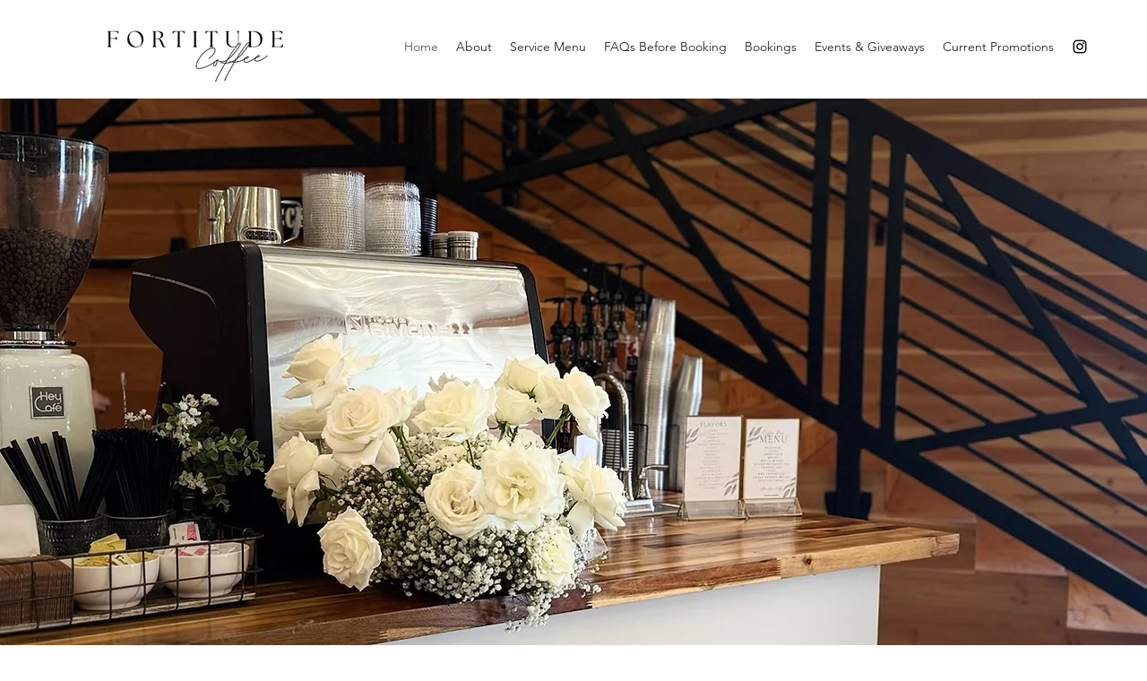

--- FILE ---
content_type: text/css; charset=utf-8
request_url: https://www.fortitudecoffeecart.com/_serverless/pro-gallery-css-v4-server/layoutCss?ver=2&id=comp-lpu5zrvb&items=3462_1955_1467%7C3928_3673_5509%7C3620_1536_2048%7C3416_1024_1024%7C3402_1600_1067%7C3310_1246_831%7C3858_3813_5720%7C3271_1470_980&container=4118_1200_1695_720&options=layoutParams_cropRatio:1%7ClayoutParams_repeatingGroupTypes:2v,1,2v%7ClayoutParams_structure_galleryRatio_value:0%7ClayoutParams_gallerySpacing:0%7CgroupTypes:1,2v%7CnumberOfImagesPerRow:3%7CcollageAmount:0.8%7CtextsVerticalPadding:0%7CtextsHorizontalPadding:0%7CcalculateTextBoxHeightMode:MANUAL%7CtargetItemSize:640%7CcubeRatio:1%7CrotatingGroupTypes:2v,1,2v%7CexternalInfoHeight:0%7CexternalInfoWidth:0%7CisRTL:false%7CisVertical:false%7CminItemSize:120%7CgroupSize:3%7CchooseBestGroup:true%7CcubeImages:true%7CcubeType:fill%7CsmartCrop:false%7CcollageDensity:0.8%7CimageMargin:20%7ChasThumbnails:false%7CgalleryThumbnailsAlignment:bottom%7CgridStyle:1%7CtitlePlacement:SHOW_ON_HOVER%7CarrowsSize:23%7CslideshowInfoSize:200%7CimageInfoType:NO_BACKGROUND%7CtextBoxHeight:0%7CscrollDirection:0%7CgalleryLayout:-1%7CgallerySizeType:smart%7CgallerySize:60%7CcropOnlyFill:false%7CnumberOfImagesPerCol:1%7CgroupsPerStrip:3%7Cscatter:0%7CenableInfiniteScroll:true%7CthumbnailSpacings:0%7CarrowsPosition:0%7CthumbnailSize:120%7CcalculateTextBoxWidthMode:PERCENT%7CtextBoxWidthPercent:50%7CuseMaxDimensions:false%7CfixedColumns:0%7CrotatingCropRatios:%7CgallerySizePx:0%7CplaceGroupsLtr:false
body_size: -55
content:
#pro-gallery-comp-lpu5zrvb [data-hook="item-container"][data-idx="0"].gallery-item-container{opacity: 1 !important;display: block !important;transition: opacity .2s ease !important;top: 0px !important;left: 0px !important;right: auto !important;height: 285px !important;width: 285px !important;} #pro-gallery-comp-lpu5zrvb [data-hook="item-container"][data-idx="0"] .gallery-item-common-info-outer{height: 100% !important;} #pro-gallery-comp-lpu5zrvb [data-hook="item-container"][data-idx="0"] .gallery-item-common-info{height: 100% !important;width: 100% !important;} #pro-gallery-comp-lpu5zrvb [data-hook="item-container"][data-idx="0"] .gallery-item-wrapper{width: 285px !important;height: 285px !important;margin: 0 !important;} #pro-gallery-comp-lpu5zrvb [data-hook="item-container"][data-idx="0"] .gallery-item-content{width: 285px !important;height: 285px !important;margin: 0px 0px !important;opacity: 1 !important;} #pro-gallery-comp-lpu5zrvb [data-hook="item-container"][data-idx="0"] .gallery-item-hover{width: 285px !important;height: 285px !important;opacity: 1 !important;} #pro-gallery-comp-lpu5zrvb [data-hook="item-container"][data-idx="0"] .item-hover-flex-container{width: 285px !important;height: 285px !important;margin: 0px 0px !important;opacity: 1 !important;} #pro-gallery-comp-lpu5zrvb [data-hook="item-container"][data-idx="0"] .gallery-item-wrapper img{width: 100% !important;height: 100% !important;opacity: 1 !important;} #pro-gallery-comp-lpu5zrvb [data-hook="item-container"][data-idx="1"].gallery-item-container{opacity: 1 !important;display: block !important;transition: opacity .2s ease !important;top: 305px !important;left: 0px !important;right: auto !important;height: 285px !important;width: 285px !important;} #pro-gallery-comp-lpu5zrvb [data-hook="item-container"][data-idx="1"] .gallery-item-common-info-outer{height: 100% !important;} #pro-gallery-comp-lpu5zrvb [data-hook="item-container"][data-idx="1"] .gallery-item-common-info{height: 100% !important;width: 100% !important;} #pro-gallery-comp-lpu5zrvb [data-hook="item-container"][data-idx="1"] .gallery-item-wrapper{width: 285px !important;height: 285px !important;margin: 0 !important;} #pro-gallery-comp-lpu5zrvb [data-hook="item-container"][data-idx="1"] .gallery-item-content{width: 285px !important;height: 285px !important;margin: 0px 0px !important;opacity: 1 !important;} #pro-gallery-comp-lpu5zrvb [data-hook="item-container"][data-idx="1"] .gallery-item-hover{width: 285px !important;height: 285px !important;opacity: 1 !important;} #pro-gallery-comp-lpu5zrvb [data-hook="item-container"][data-idx="1"] .item-hover-flex-container{width: 285px !important;height: 285px !important;margin: 0px 0px !important;opacity: 1 !important;} #pro-gallery-comp-lpu5zrvb [data-hook="item-container"][data-idx="1"] .gallery-item-wrapper img{width: 100% !important;height: 100% !important;opacity: 1 !important;} #pro-gallery-comp-lpu5zrvb [data-hook="item-container"][data-idx="2"].gallery-item-container{opacity: 1 !important;display: block !important;transition: opacity .2s ease !important;top: 0px !important;left: 305px !important;right: auto !important;height: 590px !important;width: 590px !important;} #pro-gallery-comp-lpu5zrvb [data-hook="item-container"][data-idx="2"] .gallery-item-common-info-outer{height: 100% !important;} #pro-gallery-comp-lpu5zrvb [data-hook="item-container"][data-idx="2"] .gallery-item-common-info{height: 100% !important;width: 100% !important;} #pro-gallery-comp-lpu5zrvb [data-hook="item-container"][data-idx="2"] .gallery-item-wrapper{width: 590px !important;height: 590px !important;margin: 0 !important;} #pro-gallery-comp-lpu5zrvb [data-hook="item-container"][data-idx="2"] .gallery-item-content{width: 590px !important;height: 590px !important;margin: 0px 0px !important;opacity: 1 !important;} #pro-gallery-comp-lpu5zrvb [data-hook="item-container"][data-idx="2"] .gallery-item-hover{width: 590px !important;height: 590px !important;opacity: 1 !important;} #pro-gallery-comp-lpu5zrvb [data-hook="item-container"][data-idx="2"] .item-hover-flex-container{width: 590px !important;height: 590px !important;margin: 0px 0px !important;opacity: 1 !important;} #pro-gallery-comp-lpu5zrvb [data-hook="item-container"][data-idx="2"] .gallery-item-wrapper img{width: 100% !important;height: 100% !important;opacity: 1 !important;} #pro-gallery-comp-lpu5zrvb [data-hook="item-container"][data-idx="3"]{display: none !important;} #pro-gallery-comp-lpu5zrvb [data-hook="item-container"][data-idx="4"]{display: none !important;} #pro-gallery-comp-lpu5zrvb [data-hook="item-container"][data-idx="5"]{display: none !important;} #pro-gallery-comp-lpu5zrvb [data-hook="item-container"][data-idx="6"]{display: none !important;} #pro-gallery-comp-lpu5zrvb [data-hook="item-container"][data-idx="7"]{display: none !important;} #pro-gallery-comp-lpu5zrvb .pro-gallery-prerender{height:1403.3333333333335px !important;}#pro-gallery-comp-lpu5zrvb {height:1403.3333333333335px !important; width:1200px !important;}#pro-gallery-comp-lpu5zrvb .pro-gallery-margin-container {height:1403.3333333333335px !important;}#pro-gallery-comp-lpu5zrvb .pro-gallery {height:1403.3333333333335px !important; width:1200px !important;}#pro-gallery-comp-lpu5zrvb .pro-gallery-parent-container {height:1403.3333333333335px !important; width:1220px !important;}